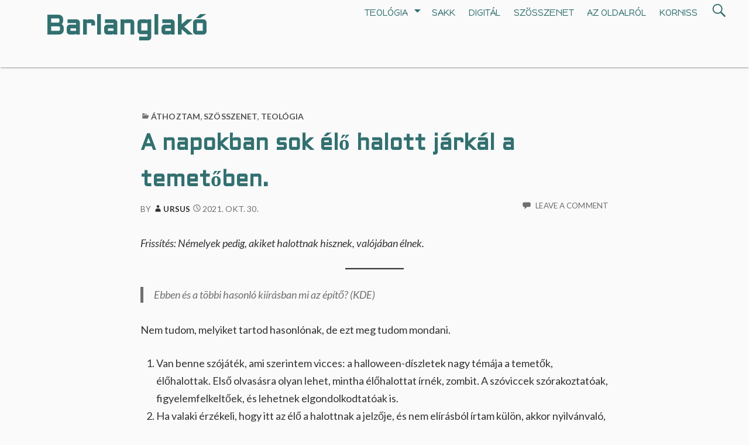

--- FILE ---
content_type: text/html; charset=UTF-8
request_url: https://barlanglako.com/a-napokban-sok-elo-halott-jarkal-a-temetoben/
body_size: 17714
content:
<!DOCTYPE html>
<html lang="hu">
	 <head>
		<meta charset="UTF-8">
		<meta name="viewport" content="width=device-width, initial-scale=1.0" />
		<link rel="profile" href="http://gmpg.org/xfn/11" />
		<link rel="pingback" href="https://barlanglako.com/xmlrpc.php" />
		<title>A napokban sok élő halott járkál a temetőben. &#8211; Barlanglakó</title>
<meta name='robots' content='max-image-preview:large' />
<link rel='dns-prefetch' href='//fonts.googleapis.com' />
<link rel="alternate" type="application/rss+xml" title="Barlanglakó &raquo; hírcsatorna" href="https://barlanglako.com/feed/" />
<link rel="alternate" type="application/rss+xml" title="Barlanglakó &raquo; hozzászólás hírcsatorna" href="https://barlanglako.com/comments/feed/" />
<link rel="alternate" type="application/rss+xml" title="Barlanglakó &raquo; A napokban sok élő halott járkál a temetőben. hozzászólás hírcsatorna" href="https://barlanglako.com/a-napokban-sok-elo-halott-jarkal-a-temetoben/feed/" />
<script type="text/javascript">
/* <![CDATA[ */
window._wpemojiSettings = {"baseUrl":"https:\/\/s.w.org\/images\/core\/emoji\/15.0.3\/72x72\/","ext":".png","svgUrl":"https:\/\/s.w.org\/images\/core\/emoji\/15.0.3\/svg\/","svgExt":".svg","source":{"concatemoji":"https:\/\/barlanglako.com\/wp-includes\/js\/wp-emoji-release.min.js?ver=6.6.4"}};
/*! This file is auto-generated */
!function(i,n){var o,s,e;function c(e){try{var t={supportTests:e,timestamp:(new Date).valueOf()};sessionStorage.setItem(o,JSON.stringify(t))}catch(e){}}function p(e,t,n){e.clearRect(0,0,e.canvas.width,e.canvas.height),e.fillText(t,0,0);var t=new Uint32Array(e.getImageData(0,0,e.canvas.width,e.canvas.height).data),r=(e.clearRect(0,0,e.canvas.width,e.canvas.height),e.fillText(n,0,0),new Uint32Array(e.getImageData(0,0,e.canvas.width,e.canvas.height).data));return t.every(function(e,t){return e===r[t]})}function u(e,t,n){switch(t){case"flag":return n(e,"\ud83c\udff3\ufe0f\u200d\u26a7\ufe0f","\ud83c\udff3\ufe0f\u200b\u26a7\ufe0f")?!1:!n(e,"\ud83c\uddfa\ud83c\uddf3","\ud83c\uddfa\u200b\ud83c\uddf3")&&!n(e,"\ud83c\udff4\udb40\udc67\udb40\udc62\udb40\udc65\udb40\udc6e\udb40\udc67\udb40\udc7f","\ud83c\udff4\u200b\udb40\udc67\u200b\udb40\udc62\u200b\udb40\udc65\u200b\udb40\udc6e\u200b\udb40\udc67\u200b\udb40\udc7f");case"emoji":return!n(e,"\ud83d\udc26\u200d\u2b1b","\ud83d\udc26\u200b\u2b1b")}return!1}function f(e,t,n){var r="undefined"!=typeof WorkerGlobalScope&&self instanceof WorkerGlobalScope?new OffscreenCanvas(300,150):i.createElement("canvas"),a=r.getContext("2d",{willReadFrequently:!0}),o=(a.textBaseline="top",a.font="600 32px Arial",{});return e.forEach(function(e){o[e]=t(a,e,n)}),o}function t(e){var t=i.createElement("script");t.src=e,t.defer=!0,i.head.appendChild(t)}"undefined"!=typeof Promise&&(o="wpEmojiSettingsSupports",s=["flag","emoji"],n.supports={everything:!0,everythingExceptFlag:!0},e=new Promise(function(e){i.addEventListener("DOMContentLoaded",e,{once:!0})}),new Promise(function(t){var n=function(){try{var e=JSON.parse(sessionStorage.getItem(o));if("object"==typeof e&&"number"==typeof e.timestamp&&(new Date).valueOf()<e.timestamp+604800&&"object"==typeof e.supportTests)return e.supportTests}catch(e){}return null}();if(!n){if("undefined"!=typeof Worker&&"undefined"!=typeof OffscreenCanvas&&"undefined"!=typeof URL&&URL.createObjectURL&&"undefined"!=typeof Blob)try{var e="postMessage("+f.toString()+"("+[JSON.stringify(s),u.toString(),p.toString()].join(",")+"));",r=new Blob([e],{type:"text/javascript"}),a=new Worker(URL.createObjectURL(r),{name:"wpTestEmojiSupports"});return void(a.onmessage=function(e){c(n=e.data),a.terminate(),t(n)})}catch(e){}c(n=f(s,u,p))}t(n)}).then(function(e){for(var t in e)n.supports[t]=e[t],n.supports.everything=n.supports.everything&&n.supports[t],"flag"!==t&&(n.supports.everythingExceptFlag=n.supports.everythingExceptFlag&&n.supports[t]);n.supports.everythingExceptFlag=n.supports.everythingExceptFlag&&!n.supports.flag,n.DOMReady=!1,n.readyCallback=function(){n.DOMReady=!0}}).then(function(){return e}).then(function(){var e;n.supports.everything||(n.readyCallback(),(e=n.source||{}).concatemoji?t(e.concatemoji):e.wpemoji&&e.twemoji&&(t(e.twemoji),t(e.wpemoji)))}))}((window,document),window._wpemojiSettings);
/* ]]> */
</script>
<style id='wp-emoji-styles-inline-css' type='text/css'>

	img.wp-smiley, img.emoji {
		display: inline !important;
		border: none !important;
		box-shadow: none !important;
		height: 1em !important;
		width: 1em !important;
		margin: 0 0.07em !important;
		vertical-align: -0.1em !important;
		background: none !important;
		padding: 0 !important;
	}
</style>
<link rel='stylesheet' id='wp-block-library-css' href='https://barlanglako.com/wp-includes/css/dist/block-library/style.min.css?ver=6.6.4' type='text/css' media='all' />
<style id='wp-block-library-theme-inline-css' type='text/css'>
.wp-block-audio :where(figcaption){color:#555;font-size:13px;text-align:center}.is-dark-theme .wp-block-audio :where(figcaption){color:#ffffffa6}.wp-block-audio{margin:0 0 1em}.wp-block-code{border:1px solid #ccc;border-radius:4px;font-family:Menlo,Consolas,monaco,monospace;padding:.8em 1em}.wp-block-embed :where(figcaption){color:#555;font-size:13px;text-align:center}.is-dark-theme .wp-block-embed :where(figcaption){color:#ffffffa6}.wp-block-embed{margin:0 0 1em}.blocks-gallery-caption{color:#555;font-size:13px;text-align:center}.is-dark-theme .blocks-gallery-caption{color:#ffffffa6}:root :where(.wp-block-image figcaption){color:#555;font-size:13px;text-align:center}.is-dark-theme :root :where(.wp-block-image figcaption){color:#ffffffa6}.wp-block-image{margin:0 0 1em}.wp-block-pullquote{border-bottom:4px solid;border-top:4px solid;color:currentColor;margin-bottom:1.75em}.wp-block-pullquote cite,.wp-block-pullquote footer,.wp-block-pullquote__citation{color:currentColor;font-size:.8125em;font-style:normal;text-transform:uppercase}.wp-block-quote{border-left:.25em solid;margin:0 0 1.75em;padding-left:1em}.wp-block-quote cite,.wp-block-quote footer{color:currentColor;font-size:.8125em;font-style:normal;position:relative}.wp-block-quote.has-text-align-right{border-left:none;border-right:.25em solid;padding-left:0;padding-right:1em}.wp-block-quote.has-text-align-center{border:none;padding-left:0}.wp-block-quote.is-large,.wp-block-quote.is-style-large,.wp-block-quote.is-style-plain{border:none}.wp-block-search .wp-block-search__label{font-weight:700}.wp-block-search__button{border:1px solid #ccc;padding:.375em .625em}:where(.wp-block-group.has-background){padding:1.25em 2.375em}.wp-block-separator.has-css-opacity{opacity:.4}.wp-block-separator{border:none;border-bottom:2px solid;margin-left:auto;margin-right:auto}.wp-block-separator.has-alpha-channel-opacity{opacity:1}.wp-block-separator:not(.is-style-wide):not(.is-style-dots){width:100px}.wp-block-separator.has-background:not(.is-style-dots){border-bottom:none;height:1px}.wp-block-separator.has-background:not(.is-style-wide):not(.is-style-dots){height:2px}.wp-block-table{margin:0 0 1em}.wp-block-table td,.wp-block-table th{word-break:normal}.wp-block-table :where(figcaption){color:#555;font-size:13px;text-align:center}.is-dark-theme .wp-block-table :where(figcaption){color:#ffffffa6}.wp-block-video :where(figcaption){color:#555;font-size:13px;text-align:center}.is-dark-theme .wp-block-video :where(figcaption){color:#ffffffa6}.wp-block-video{margin:0 0 1em}:root :where(.wp-block-template-part.has-background){margin-bottom:0;margin-top:0;padding:1.25em 2.375em}
</style>
<style id='classic-theme-styles-inline-css' type='text/css'>
/*! This file is auto-generated */
.wp-block-button__link{color:#fff;background-color:#32373c;border-radius:9999px;box-shadow:none;text-decoration:none;padding:calc(.667em + 2px) calc(1.333em + 2px);font-size:1.125em}.wp-block-file__button{background:#32373c;color:#fff;text-decoration:none}
</style>
<style id='global-styles-inline-css' type='text/css'>
:root{--wp--preset--aspect-ratio--square: 1;--wp--preset--aspect-ratio--4-3: 4/3;--wp--preset--aspect-ratio--3-4: 3/4;--wp--preset--aspect-ratio--3-2: 3/2;--wp--preset--aspect-ratio--2-3: 2/3;--wp--preset--aspect-ratio--16-9: 16/9;--wp--preset--aspect-ratio--9-16: 9/16;--wp--preset--color--black: #000000;--wp--preset--color--cyan-bluish-gray: #abb8c3;--wp--preset--color--white: #ffffff;--wp--preset--color--pale-pink: #f78da7;--wp--preset--color--vivid-red: #cf2e2e;--wp--preset--color--luminous-vivid-orange: #ff6900;--wp--preset--color--luminous-vivid-amber: #fcb900;--wp--preset--color--light-green-cyan: #7bdcb5;--wp--preset--color--vivid-green-cyan: #00d084;--wp--preset--color--pale-cyan-blue: #8ed1fc;--wp--preset--color--vivid-cyan-blue: #0693e3;--wp--preset--color--vivid-purple: #9b51e0;--wp--preset--gradient--vivid-cyan-blue-to-vivid-purple: linear-gradient(135deg,rgba(6,147,227,1) 0%,rgb(155,81,224) 100%);--wp--preset--gradient--light-green-cyan-to-vivid-green-cyan: linear-gradient(135deg,rgb(122,220,180) 0%,rgb(0,208,130) 100%);--wp--preset--gradient--luminous-vivid-amber-to-luminous-vivid-orange: linear-gradient(135deg,rgba(252,185,0,1) 0%,rgba(255,105,0,1) 100%);--wp--preset--gradient--luminous-vivid-orange-to-vivid-red: linear-gradient(135deg,rgba(255,105,0,1) 0%,rgb(207,46,46) 100%);--wp--preset--gradient--very-light-gray-to-cyan-bluish-gray: linear-gradient(135deg,rgb(238,238,238) 0%,rgb(169,184,195) 100%);--wp--preset--gradient--cool-to-warm-spectrum: linear-gradient(135deg,rgb(74,234,220) 0%,rgb(151,120,209) 20%,rgb(207,42,186) 40%,rgb(238,44,130) 60%,rgb(251,105,98) 80%,rgb(254,248,76) 100%);--wp--preset--gradient--blush-light-purple: linear-gradient(135deg,rgb(255,206,236) 0%,rgb(152,150,240) 100%);--wp--preset--gradient--blush-bordeaux: linear-gradient(135deg,rgb(254,205,165) 0%,rgb(254,45,45) 50%,rgb(107,0,62) 100%);--wp--preset--gradient--luminous-dusk: linear-gradient(135deg,rgb(255,203,112) 0%,rgb(199,81,192) 50%,rgb(65,88,208) 100%);--wp--preset--gradient--pale-ocean: linear-gradient(135deg,rgb(255,245,203) 0%,rgb(182,227,212) 50%,rgb(51,167,181) 100%);--wp--preset--gradient--electric-grass: linear-gradient(135deg,rgb(202,248,128) 0%,rgb(113,206,126) 100%);--wp--preset--gradient--midnight: linear-gradient(135deg,rgb(2,3,129) 0%,rgb(40,116,252) 100%);--wp--preset--font-size--small: 13px;--wp--preset--font-size--medium: 20px;--wp--preset--font-size--large: 36px;--wp--preset--font-size--x-large: 42px;--wp--preset--spacing--20: 0.44rem;--wp--preset--spacing--30: 0.67rem;--wp--preset--spacing--40: 1rem;--wp--preset--spacing--50: 1.5rem;--wp--preset--spacing--60: 2.25rem;--wp--preset--spacing--70: 3.38rem;--wp--preset--spacing--80: 5.06rem;--wp--preset--shadow--natural: 6px 6px 9px rgba(0, 0, 0, 0.2);--wp--preset--shadow--deep: 12px 12px 50px rgba(0, 0, 0, 0.4);--wp--preset--shadow--sharp: 6px 6px 0px rgba(0, 0, 0, 0.2);--wp--preset--shadow--outlined: 6px 6px 0px -3px rgba(255, 255, 255, 1), 6px 6px rgba(0, 0, 0, 1);--wp--preset--shadow--crisp: 6px 6px 0px rgba(0, 0, 0, 1);}:where(.is-layout-flex){gap: 0.5em;}:where(.is-layout-grid){gap: 0.5em;}body .is-layout-flex{display: flex;}.is-layout-flex{flex-wrap: wrap;align-items: center;}.is-layout-flex > :is(*, div){margin: 0;}body .is-layout-grid{display: grid;}.is-layout-grid > :is(*, div){margin: 0;}:where(.wp-block-columns.is-layout-flex){gap: 2em;}:where(.wp-block-columns.is-layout-grid){gap: 2em;}:where(.wp-block-post-template.is-layout-flex){gap: 1.25em;}:where(.wp-block-post-template.is-layout-grid){gap: 1.25em;}.has-black-color{color: var(--wp--preset--color--black) !important;}.has-cyan-bluish-gray-color{color: var(--wp--preset--color--cyan-bluish-gray) !important;}.has-white-color{color: var(--wp--preset--color--white) !important;}.has-pale-pink-color{color: var(--wp--preset--color--pale-pink) !important;}.has-vivid-red-color{color: var(--wp--preset--color--vivid-red) !important;}.has-luminous-vivid-orange-color{color: var(--wp--preset--color--luminous-vivid-orange) !important;}.has-luminous-vivid-amber-color{color: var(--wp--preset--color--luminous-vivid-amber) !important;}.has-light-green-cyan-color{color: var(--wp--preset--color--light-green-cyan) !important;}.has-vivid-green-cyan-color{color: var(--wp--preset--color--vivid-green-cyan) !important;}.has-pale-cyan-blue-color{color: var(--wp--preset--color--pale-cyan-blue) !important;}.has-vivid-cyan-blue-color{color: var(--wp--preset--color--vivid-cyan-blue) !important;}.has-vivid-purple-color{color: var(--wp--preset--color--vivid-purple) !important;}.has-black-background-color{background-color: var(--wp--preset--color--black) !important;}.has-cyan-bluish-gray-background-color{background-color: var(--wp--preset--color--cyan-bluish-gray) !important;}.has-white-background-color{background-color: var(--wp--preset--color--white) !important;}.has-pale-pink-background-color{background-color: var(--wp--preset--color--pale-pink) !important;}.has-vivid-red-background-color{background-color: var(--wp--preset--color--vivid-red) !important;}.has-luminous-vivid-orange-background-color{background-color: var(--wp--preset--color--luminous-vivid-orange) !important;}.has-luminous-vivid-amber-background-color{background-color: var(--wp--preset--color--luminous-vivid-amber) !important;}.has-light-green-cyan-background-color{background-color: var(--wp--preset--color--light-green-cyan) !important;}.has-vivid-green-cyan-background-color{background-color: var(--wp--preset--color--vivid-green-cyan) !important;}.has-pale-cyan-blue-background-color{background-color: var(--wp--preset--color--pale-cyan-blue) !important;}.has-vivid-cyan-blue-background-color{background-color: var(--wp--preset--color--vivid-cyan-blue) !important;}.has-vivid-purple-background-color{background-color: var(--wp--preset--color--vivid-purple) !important;}.has-black-border-color{border-color: var(--wp--preset--color--black) !important;}.has-cyan-bluish-gray-border-color{border-color: var(--wp--preset--color--cyan-bluish-gray) !important;}.has-white-border-color{border-color: var(--wp--preset--color--white) !important;}.has-pale-pink-border-color{border-color: var(--wp--preset--color--pale-pink) !important;}.has-vivid-red-border-color{border-color: var(--wp--preset--color--vivid-red) !important;}.has-luminous-vivid-orange-border-color{border-color: var(--wp--preset--color--luminous-vivid-orange) !important;}.has-luminous-vivid-amber-border-color{border-color: var(--wp--preset--color--luminous-vivid-amber) !important;}.has-light-green-cyan-border-color{border-color: var(--wp--preset--color--light-green-cyan) !important;}.has-vivid-green-cyan-border-color{border-color: var(--wp--preset--color--vivid-green-cyan) !important;}.has-pale-cyan-blue-border-color{border-color: var(--wp--preset--color--pale-cyan-blue) !important;}.has-vivid-cyan-blue-border-color{border-color: var(--wp--preset--color--vivid-cyan-blue) !important;}.has-vivid-purple-border-color{border-color: var(--wp--preset--color--vivid-purple) !important;}.has-vivid-cyan-blue-to-vivid-purple-gradient-background{background: var(--wp--preset--gradient--vivid-cyan-blue-to-vivid-purple) !important;}.has-light-green-cyan-to-vivid-green-cyan-gradient-background{background: var(--wp--preset--gradient--light-green-cyan-to-vivid-green-cyan) !important;}.has-luminous-vivid-amber-to-luminous-vivid-orange-gradient-background{background: var(--wp--preset--gradient--luminous-vivid-amber-to-luminous-vivid-orange) !important;}.has-luminous-vivid-orange-to-vivid-red-gradient-background{background: var(--wp--preset--gradient--luminous-vivid-orange-to-vivid-red) !important;}.has-very-light-gray-to-cyan-bluish-gray-gradient-background{background: var(--wp--preset--gradient--very-light-gray-to-cyan-bluish-gray) !important;}.has-cool-to-warm-spectrum-gradient-background{background: var(--wp--preset--gradient--cool-to-warm-spectrum) !important;}.has-blush-light-purple-gradient-background{background: var(--wp--preset--gradient--blush-light-purple) !important;}.has-blush-bordeaux-gradient-background{background: var(--wp--preset--gradient--blush-bordeaux) !important;}.has-luminous-dusk-gradient-background{background: var(--wp--preset--gradient--luminous-dusk) !important;}.has-pale-ocean-gradient-background{background: var(--wp--preset--gradient--pale-ocean) !important;}.has-electric-grass-gradient-background{background: var(--wp--preset--gradient--electric-grass) !important;}.has-midnight-gradient-background{background: var(--wp--preset--gradient--midnight) !important;}.has-small-font-size{font-size: var(--wp--preset--font-size--small) !important;}.has-medium-font-size{font-size: var(--wp--preset--font-size--medium) !important;}.has-large-font-size{font-size: var(--wp--preset--font-size--large) !important;}.has-x-large-font-size{font-size: var(--wp--preset--font-size--x-large) !important;}
:where(.wp-block-post-template.is-layout-flex){gap: 1.25em;}:where(.wp-block-post-template.is-layout-grid){gap: 1.25em;}
:where(.wp-block-columns.is-layout-flex){gap: 2em;}:where(.wp-block-columns.is-layout-grid){gap: 2em;}
:root :where(.wp-block-pullquote){font-size: 1.5em;line-height: 1.6;}
</style>
<link rel='stylesheet' id='igemutato-css' href='https://barlanglako.com/wp-content/plugins/igemutato/igemutato.min.css?ver=6.6.4' type='text/css' media='all' />
<link rel='stylesheet' id='h5p-plugin-styles-css' href='https://barlanglako.com/wp-content/plugins/h5p/h5p-php-library/styles/h5p.css?ver=1.15.8' type='text/css' media='all' />
<link rel='stylesheet' id='gaukingo-fonts-css' href='https://fonts.googleapis.com/css?family=Lato%3A300italic%2C400italic%2C700italic%2C900italic%2C300%2C400%2C700%2C900%7CBitter%3A400italic%2C400%2C700%7CInconsolata%3A400%2C700%7CHappy+Monkey%3A400%7COrbitron%3A400%2C500%2C700%7CAldrich%3A400%2C500%2C700&#038;subset=latin%2Clatin-ext' type='text/css' media='all' />
<link rel='stylesheet' id='genericons-css' href='https://barlanglako.com/wp-content/themes/gaukingo/genericons/genericons.css?ver=3.4.1' type='text/css' media='all' />
<link rel='stylesheet' id='gaukingo-style-css' href='https://barlanglako.com/wp-content/themes/gaukingo/style.css?ver=6.6.4' type='text/css' media='all' />
<script type="text/javascript" src="https://barlanglako.com/wp-includes/js/jquery/jquery.min.js?ver=3.7.1" id="jquery-core-js"></script>
<script type="text/javascript" src="https://barlanglako.com/wp-includes/js/jquery/jquery-migrate.min.js?ver=3.4.1" id="jquery-migrate-js"></script>
<link rel="https://api.w.org/" href="https://barlanglako.com/wp-json/" /><link rel="alternate" title="JSON" type="application/json" href="https://barlanglako.com/wp-json/wp/v2/posts/1090" /><link rel="EditURI" type="application/rsd+xml" title="RSD" href="https://barlanglako.com/xmlrpc.php?rsd" />
<meta name="generator" content="WordPress 6.6.4" />
<meta name="generator" content="Seriously Simple Podcasting 3.4.1" />
<link rel="canonical" href="https://barlanglako.com/a-napokban-sok-elo-halott-jarkal-a-temetoben/" />
<link rel='shortlink' href='https://barlanglako.com/?p=1090' />
<link rel="alternate" title="oEmbed (JSON)" type="application/json+oembed" href="https://barlanglako.com/wp-json/oembed/1.0/embed?url=https%3A%2F%2Fbarlanglako.com%2Fa-napokban-sok-elo-halott-jarkal-a-temetoben%2F" />
<link rel="alternate" title="oEmbed (XML)" type="text/xml+oembed" href="https://barlanglako.com/wp-json/oembed/1.0/embed?url=https%3A%2F%2Fbarlanglako.com%2Fa-napokban-sok-elo-halott-jarkal-a-temetoben%2F&#038;format=xml" />

<link rel="alternate" type="application/rss+xml" title="Podcast RSS feed" href="https://barlanglako.com/feed/podcast" />

<!-- Analytics by WP Statistics v14.10 - https://wp-statistics.com/ -->
<style type="text/css" id="gaukingo-custom-css">


	button,
	button[disabled]:hover,
	button[disabled]:focus,
	input[type="button"],
	input[type="button"][disabled]:hover,
	input[type="button"][disabled]:focus,
	input[type="reset"],
	input[type="reset"][disabled]:hover,
	input[type="reset"][disabled]:focus,
	input[type="submit"],
	input[type="submit"][disabled]:hover,
	input[type="submit"][disabled]:focus {
		background-color:#327070;
	}

	button:hover,
	button:focus,
	input[type="button"]:hover,
	input[type="button"]:focus,
	input[type="reset"]:hover,
	input[type="reset"]:focus,
	input[type="submit"]:hover,
	input[type="submit"]:focus {
		background: #064040;
	}

	input[type="text"]:focus,
	input[type="email"]:focus,
	input[type="url"]:focus,
	input[type="password"]:focus,
	input[type="search"]:focus,
	input[type="tel"]:focus,
	input[type="number"]:focus,
	textarea:focus {
		border-color:#327070;
	}

	header .search-submit {
		color: #327070;
	}

	header .search-form:hover .search-submit,
	header .search-form:focus .search-submit
	header .search-submit:hover,
	header .search-submit:focus {
		background-color: transparent;
		color: #064040;
	}

	header .search-form:hover .search-field,
	header .search-form:focus .search-field,
	header .search-field:hover,
	header .search-field:focus {
		border: 1px solid #327070;
		border-radius: 2px;
	}

	.sidebars {
		background-color: #eeeeee;}

	.site-title {
		color: #327070;
	}

	.site-title:hover, .site-title:focus {
		color: #064040;		
	}

	.site-description { 
		color:  #333;
	}

	.entry-title, .entry-title a, a, .more-link, .widget-area a, #social-menu a:hover:before,
	.post-navigation a, .image-navigation a, .logged-in-as a {
		color: #327070;}

	.site-navigation a {
		color: #327070;}

	.featured-post .genericon {
		color: #327070;
	}

	.menu-toggle, .menu-toggle:hover, .menu-toggle:focus, .menu-toggle:active {
		border-color:  #327070;
	}

	.menu-toggle .genericon {
		color: #327070;
	}

	#masthead, #navigation {
		background-color:  #fafafa;
	}

	.dropdown-toggle {    
		color: #327070;
		background-color: #fafafa;
	}

	.dropdown-toggle:hover, .dropdown-toggle:focus {    
		color: #064040;
	}

	.toggled-on .menu li > ul,
	.toggled-on .menu > li a:hover, .toggled-on .menu > ul a:hover,
	.toggled-on .menu > li a:focus, .toggled-on .menu > ul a:focus {
		background-color:  #fafafa;
	}

	.toggled-on .menu > li a:hover, .toggled-on .menu > ul a:hover, .toggled-on .menu > li a:focus, .toggled-on .menu > ul a:focus {
		color: #064040;
	}

	.toggled-on .social-navigation a:hover {
		color:red;
	}

	a:hover, .entry-title a:hover, .widget-area a:hover, .more-link:hover, #site-info a:hover,
	.post-navigation a:hover, .image-navigation a:hover, .logged-in-as a:hover {
		color: #064040;
	}
	
	a:focus, .entry-title a:focus, .widget-area a:focus, .more-link:focus, #site-info a:focus,
	.post-navigation a:focus, .image-navigation a:focus, .logged-in-as a:focus {
		color: #064040;
	}

	button, .search-submit, .page-links a, .tag-links a:hover {
		background-color: #327070;
	}

	.entry-author a:hover, .entry-date a:hover, .entry-author a:focus, .entry-date a:focus {
    	color: #064040;
	}

	.page-links a, .search-field {
		border-color: #327070;}

	.page-links a:hover {
		background-color: #064040;
		border-color: #064040;
	}

	.tag-links a:hover:before {
		border-right-color: #327070;
	}

	.pagination .page-numbers, .pagination a:hover, .pagination a:focus { 
		color: #fafafa;
	}

	.pagination .page-numbers {
		background-color: #327070;
		border: 1px solid #327070;
	}
	.pagination .dots, .pagination .current, .pagination .prev, .pagination .next {
		color: #327070; 
		background-color: transparent;
		border: 0;
	}

	.posts-navigation a:hover, .posts-navigation a:focus,
	.pagination a.prev:hover, .pagination a.next:hover,
	.pagination a.prev:focus,.pagination a.next:focus {
		color: #064040;
	}

	.comment a  { 
		color: #327070;
	}

	.comment a:hover, .comment a:focus  { 
		color: #064040;
	}

	.pagination a:hover, .pagination a:focus {
	    background-color: #064040;
	    border: 1px solid #064040;
	}

	#page-footer {
		border-top-color:#327070;
	}

	.widget_calendar tbody a {
		color: #327070;
	}

	.widget_calendar tbody a:hover, .widget_calendar tbody a:focus {
		background-color: #064040;
	}

	.widget-area .tagcloud a:hover,
	.widget-area .tagcloud a:focus {
		color: #327070;
		box-shadow: 0px 0px 1px 1px #064040;
	}

	#footer-widget-area {
		background-color: #327070;
		color: #fafafa;

	}

	#footer-widget-area .widget-title, .footer-widget .wp-caption .wp-caption-text {
		color: #fafafa;
	}

	#footer-widget-area a, #footer-widget-area a:hover, #footer-widget-area a:focus {
		color: #fafafa;
	}

	#footer-widget-area .tagcloud a:hover, #footer-widget-area .tagcloud a:focus {
		color: #327070;
	}

	#footer-widget-area .widget_calendar tbody a:hover, #footer-widget-area .widget_calendar tbody a:focus {
		color: #327070;   
	}


	@media (min-width: 881px) {

		#navigation: {
			background-color: transparent;
		}
	
		.main-navigation li:hover > a, .main-navigation li:focus > a {
			background-color: #327070;
		}

		.main-navigation ul a {
			color:#327070;
		}

		.main-navigation ul ul a {
			color:#327070;
		}

		.site-navigation a:hover, .site-navigation a:focus, .main-navigation li:hover > a, .main-navigation li:focus > a {
			background-color: #327070;  
			color: #fafafa;
			border-radius: 3px;
		}

		.site-navigation ul ul a:hover, .site-navigation ul ul a:focus,
		.main-navigation ul ul a:hover, .main-navigation ul ul a:focus {
			background-color: #155050;
			color: #fafafa;
		}

	} </style>	<style type="text/css" id="gaukingo-header-css">
		.home-link {
			display: block;
		} 
		
		.site-description {
			position: absolute;
			width: 0;
			height: 0;
			clip: rect(1px, 1px, 1px, 1px);
		} 

			.site-header .home-link {
				min-height: 4.8em;
			}

			@media (max-width: 768px) {
			.site-header .home-link  {
				display: flex;
			align-items: center;
			}
		}
		@media (max-width: 359px) {
			.site-header .home-link  {
				min-height: 0;
			}
		}
	</style>
		<style type="text/css" id="wp-custom-css">
			.entry-footer {
	font-size: 0em;
}		</style>
			</head>
	<body class="post-template-default single single-post postid-1090 single-format-standard wp-embed-responsive group-blog no-sidebar" >
				<div id="container">
			<header id="masthead" class="site-header" role="banner">
				<a class="screen-reader-text skip-link" href="#main">Skip to content</a>
				<div id="site-identity">                        
											<a class="home-link" href="https://barlanglako.com/" title="Barlanglakó" rel="home">
							<h1 id="site-title" class="site-title">Barlanglakó</h1>
							<h2 id="site-description" class="site-description">&#8230;ahol a barlang lakik&#8230;</h2>
						</a>
					                      
				</div><!--/site-identity-->

								<button id="nav-button" class="menu-toggle"><span class="screen-reader-text">Menus</span><span id="nav-icon" class="genericon genericon-menu" aria-hidden="true"></span></button>
				
				<div id="navigation">
									<nav id="main-navigation" class="site-navigation main-navigation" role="navigation" aria-label='Main Menu '>
						<ul id="main-menu" class="menu"><li id="menu-item-730" class="menu-item menu-item-type-taxonomy menu-item-object-category current-post-ancestor current-menu-parent current-post-parent menu-item-has-children menu-item-730"><a href="https://barlanglako.com/category/teologia/">teológia</a>
<ul class="sub-menu">
	<li id="menu-item-1015" class="menu-item menu-item-type-taxonomy menu-item-object-series menu-item-1015"><a href="https://barlanglako.com/series/hevito/">Hevítő</a></li>
	<li id="menu-item-844" class="menu-item menu-item-type-taxonomy menu-item-object-category menu-item-844"><a href="https://barlanglako.com/category/teologia/a-vilagunk-istene/">A világunk Istené</a></li>
</ul>
</li>
<li id="menu-item-733" class="menu-item menu-item-type-taxonomy menu-item-object-category menu-item-733"><a href="https://barlanglako.com/category/sakk/">sakk</a></li>
<li id="menu-item-732" class="menu-item menu-item-type-taxonomy menu-item-object-category menu-item-732"><a href="https://barlanglako.com/category/digital/">digitál</a></li>
<li id="menu-item-731" class="menu-item menu-item-type-taxonomy menu-item-object-category current-post-ancestor current-menu-parent current-post-parent menu-item-731"><a href="https://barlanglako.com/category/szosszenet/">szösszenet</a></li>
<li id="menu-item-734" class="menu-item menu-item-type-post_type menu-item-object-page current-post-parent menu-item-734"><a href="https://barlanglako.com/az-oldalrol/">Az oldalról</a></li>
<li id="menu-item-737" class="menu-item menu-item-type-custom menu-item-object-custom menu-item-737"><a href="https://barlanglako.com/nhp/">Korniss</a></li>
</ul>					</nav><!--main-menu-->
				
								</div><!--/navigation--> 
			
<form role="search" method="get" class="search-form" action="https://barlanglako.com/">
	<label>
		<span class="screen-reader-text">Search for:</span>
		<input type="search" class="search-field" placeholder="Search &hellip;" value="" name="s"/>
	</label>
	<button type="submit" class="search-submit">
		<span class="genericon genericon-search" aria-hidden="true"></span>
		<span class="screen-reader-text">Search</span>
	</button>
</form>

			</header><!--/header-->
			<main id="main" role="main">






	<div id="main-content" >
		
<article id="post-1090" class="post-1090 post type-post status-publish format-standard hentry category-athoztam category-szosszenet category-teologia tag-elveszettseg tag-evangelium tag-halal tag-halottak-napja tag-jezus-nem-polkorrekt tag-vita">

	<header class="entry-header">

		<div class="entry-meta"><span class="cat-links"><span class="genericon genericon-category" aria-hidden="true"></span><a href="https://barlanglako.com/category/athoztam/" rel="category tag">áthoztam</a>, <a href="https://barlanglako.com/category/szosszenet/" rel="category tag">szösszenet</a>, <a href="https://barlanglako.com/category/teologia/" rel="category tag">teológia</a></span></div>
		<h1 class="entry-title">A napokban sok élő halott járkál a temetőben.</h1>
		<span class="entry-meta">
			<span class="byline">
			By <span class="entry-author"><a href="https://barlanglako.com/author/ursus/" rel="author"><span class="genericon genericon-user" aria-hidden="true"></span>Ursus</a></span>			</span><!-- .byline -->
			<span><a href="https://barlanglako.com/2021/10/30/" rel="bookmark" class="entry-date"><span class="genericon genericon-time" aria-hidden="true"></span><time datetime="2021-10-30T11:08:00+02:00">2021. okt. 30.</time></a></span>			<span class="comments-link">
				<span class="genericon genericon-comment" aria-hidden="true"></span>
				<a href="https://barlanglako.com/a-napokban-sok-elo-halott-jarkal-a-temetoben/#respond">Leave a comment</a>			</span>
				</span><!-- .entry-meta -->
	</header><!-- .entry-header -->

	
	<div class="entry-excerpt">
			</div>

	
	
	<div class="entry-content">
		
<p><em>Frissítés: Némelyek pedig, akiket halottnak hisznek, valójában élnek.</em></p>



<hr class="wp-block-separator"/>



<blockquote class="wp-block-quote is-layout-flow wp-block-quote-is-layout-flow"><p>Ebben és a többi hasonló kiírásban mi az építő? (KDE)</p></blockquote>



<p>Nem tudom, melyiket tartod hasonlónak, de ezt meg tudom mondani.</p>



<ol class="wp-block-list"><li>Van benne szójáték, ami szerintem vicces: a halloween-díszletek nagy témája a temetők, élőhalottak. Első olvasásra olyan lehet, mintha élőhalottat írnék, zombit. A szóviccek szórakoztatóak, figyelemfelkeltőek, és lehetnek elgondolkodtatóak is.</li><li>Ha valaki érzékeli, hogy itt az élő a halottnak a jelzője, és nem elírásból írtam külön, akkor nyilvánvaló, hogy élő embereket nevezek halottnak.</li><li>Ha valaki ismeri a Bibliát, asszociálhat azokra az igékre, ahol Jézus azt mondja, hogy hagyd a halottakra, hogy eltemessék a halottakat; vagy ahol Pál a meg nem térteket bűneikben halottaknak nevezi. Erre akartam utalni.</li><li>Ha valaki nem ismeri a Bibliát, megkérdezheti, hogy mire gondoltam, és tudunk beszélgetni arról, hogy mit jelent élni, meghalni, új életet nyerni, a halál ellenére is élni, stb.</li></ol>



<blockquote class="wp-block-quote is-layout-flow wp-block-quote-is-layout-flow"><p>Kedves Uram! UGyan nem ismerjük egymást, mégis bátorkodom hozzászólni bejegyzéséhez, remélem, nem veszi rossznéven. A mai fogalmi viszonyaink között, és itt most erősen az átlagember szókincsét, érzéseit figyelembe véve az Ön által jegyzett mondat két dolgot jelenít meg: 1) a temetőkben zombik mászkálnak félig tépett ruhákban, lassan mozogva, véresen, cafatosan 2) az élő halott olyan embert jelent, akit valamilyen trauma ért, vagy annyira kifáradt, hogy alig áll a lábán. Bocsássa meg oktalanságomat, de az Ön által megnevezett exegetikai indokok alig jutnak eszébe az átlagembernek egy ilyen megfogalmazásban. Sőt, ha nagyon erőltetné magát a hívő ember, szerintem ott sem érne találatot ez a mondat. De ezen továbblépve&#8230; a temetőbe emberek mennek emlékezni. Ez egy komoly, kegyeleti felhanggal járó lelki esemény, ami mindenkinek fontos. Nem hiszem, hogy ez a minősítést bárkinek is jól esik. Az ember szeret ezekben a pillanatokban megállni, elcsendesedni, függetlenül attól, hogy a feltámadás csodáját magáénak érzi-e vagy sem. Ezekben a nemes pillanatokban a normális érzelmű ember bizonyára kikéri magának, hogy bárki is ilyen féleszűnek tűnő módon minősítse. Ha továbbmegyek, talán adok esélyt annak, hogy az Ön által nevezett szóvicc hasznos is lehet&#8230; nem tudom, hogy biblikus-e (szabad-e) az élettel vagy a halállal kapcsolatos dolgokat bármilyen vicc felől megközelíteni. De ha már a halottaknál tartunk, érdemes az Ön által idetett részt is megvizsgálnunk, mert a Mt 8, 22-ben ugyan kétszer is szerepel a nekrous szó, vagyis a halottak temessék el a saját halottaikat, ezt az igét szépen meg lehet tanulni, azonban a mondat tartalma egészen mást jelent, és ezt csak kortörténeti ismeretekkel lehet meglátni. Egy angol utazó írta le valahol, hogy amikor az 1800-as évek második felében járt ugyanezen a vidéken, akkor egy hasonló mondatot hallott, és rákérdezett, hogy ez mit jelent. Akkor tudta meg a válasz által, hogy ez a bibliai történet nem pusztán temetésről szól, hanem a fiú teljesíti kötelességét apja felé: mivel az apa idős, a fiú támasza lesz neki a haláláig. Éppen ezért az a konteytus, amiben Jézus mondata megszólal, sokkal többet jelent, mint puszta temetési rituálé. Ezek mellett szép dolog volna Pál apostol gondolatait ide citálni, milyen jó is lenne, ha egy félmondatról pont ez jutna eszébe mindenkinek. Azt mondja Bonhoeffer egy helyen, hogy a temetési igehirdetés nem lehet evangelizáló jellegű, mert ugyan csak itt találkozunk nagyon sok emberrel talán először és utoljára, de mégis olyan lelkiállapotban, amelyből könnyen ki tudnánk zsarolni egy elhamarkodott és nem megalapozott döntést. Mai viszonyaink között a temtőt járó emlékező ember hasonló lelkiállapotban él. Ma a halál tabu, a feltámadás pedig nem ismert fogalom, a halottak vagytok a bűneitekben összefüggés pedig egyenesen idegen. Nem hiszem, hogy ezek fényében egy ilyen kiírt félmondat, egy cédulás feljegyzés előbbre vinné a temetői megemlékezésből fakadó megtérést. Mint ahogy azt sem hiszem, hogy a reformátori gondolkodásba belefér az ige félszavakból történő magyarázása sem. Köszönöm, hogy meghallgatott, további áldott szolgálatokat kívánok. (NS)</p></blockquote>



<p>Ha jól látom, 4 téma merült fel, ezekre külön reagálnék.<br>(1) Kommunikációs kérdés, hogy amit írtam, mennyire érthető egy „átlagembernek”<br>(2) Hogy miért sértek meg, minősítek embereket<br>(3) Jézus kit nevez halottnak<br>(4) Hol van helye az „evangelizálásnak”</p>



<ol class="wp-block-list"><li>Nem tudom, pontosan mit jelent az „átlagember”, de akik reagáltak, azok között van teológus, van hívő és nem hívő, van temetőt látogató és temetőt nem látogató is, sőt olyanok is, akik nemrég vesztették el szerettüket. Ők mind tudtak ezzel kezdeni valamit. Ha valaki zombikra gondol ezt olvasva, az mosolyog egyet és kész. Ha valaki a hullafáradtakra gondol a halottak alatt, az is rendben van, az sem leminősítés. Ha valakinek beugrik a bibliai gondolat is, az emlékeztetve van Jézus szavaira (ráadásul a gyülekezetünkben lectio continua szerint olvassuk a Szentírást, és amikor ezt írtam, épp akkor került sorra ez a rész). De az Újszövetségtől függetlenül is sokan tartják halottnak vagy önmagukat („ahogy én élek, az már nem is élet”), vagy látják kritikusan a mai tömegtársadalmat. Ők is tudnak ezzel rezonálni. Ha pedig valaki egyszerre lát több jelentésréteget, amivel egyet is tud érteni, az szerintem szellemesnek is tarthatja.</li><li>Hogy ebben minősítés lenne, nem gondolom. Hiszen nem általában az emlékezőket neveztem halottnak, és nem is általában a temetőlátogatókat. És a halottnak nevezés sem a gyász vagy a temetőlátogatás miatt volt. Akár azt is írhattam volna, hogy sok halott él Budapesten. Ezzel a budapestieket minősítettem volna?<br>Az csak egy külön csavar a történetben, hogy ugyanezzel a logikával azt kellene mondani a hozzászólás alapján, hogy aki nem kéri ki magának a szavaimat, az nem normális érzelmű ember, ezzel pedig legalábbis a lájkolókat nem normális érzelmű embernek nyilvánítottad. Nem szép dolog a minősítés. <img decoding="async" src="https://static.xx.fbcdn.net/images/emoji.php/v9/t4c/1/16/1f642.png" alt="🙂" width="16" height="16"> (Azt persze nem is gondolom, hogy engem is féleszűnek neveztél volna, hiszen hozzáírtad, hogy „tűnő”, és hogy „módon”, amitől zsupsz! &#8211; már el is tűnik a minősítés. :))</li><li>Ismerem én is ezt az értelmezési <em>lehetőségét</em> a Jézussal folytatott párbeszédnek. Ha tényleg az lenne a helyzet, hogy ott a tanítványjelölt a még élő apja halálát szeretné megvárni, az a te érveden csak rontana: hiszen ez esetben Jézus nemcsak az illető rokonait, hanem <em>még az élő apát is</em> halottnak nevezi. Ez nem túl krisztusi tőle, tanulhatna kedvességet a mai keresztyénektől. <img decoding="async" src="https://static.xx.fbcdn.net/images/emoji.php/v9/t4c/1/16/1f642.png" alt="🙂" width="16" height="16"></li><li>Hogy hol a helye az evangélium hirdetésének? Ha a megtérés alatt csupán egy döntést értünk, akkor tényleg manipulatív dolog lenne a szenvedőket akkor vegzálni, amikor „van egyéb bajuk is”, vagy érzelmileg instabil állapotukban valami vallásos megnyilvánulást kisajtolni belőlük. De az evangélium hirdetése nem döntésre tukmálást jelent, hanem annak a hírül adását, hogy Isten milyen jó hírt mond az emberi lét valódi, legalapvetőbb, legmélyebb nyomoraival kapcsolatban.<br>Teológus éveim alatt <em>minden élethelyzetre</em> kaptam eligazítást, hogy miért <em>ne</em> hirdessem az evangéliumot: a gyereknek azért, mert még nem érti; kamasznak azért ne, mert más érdekli és valójában közösségre van szüksége; az esküvőn azért ne, mert az a párról szól; a kórházban azért ne, mert ott együttérezni kell; vasárnaponként azért ne, mert nem lehet mindig az evangélium a téma; hétköznap azért ne, mert nem kell akkor is vallásoskodni; gyülekezetbe járóknak azért ne, mert ők már ezerszer hallották; nem hívőknek azért ne, hogy „ne csapkodjuk fejbe őket a Bibliával”; haldoklónak azért ne, mert nem szabad felzaklatni; temetésen azért ne, mert ott tiszteletben kell tartani a gyászolókat. A maga helyén mindegyik érv okosan meg volt indokolva, de a sok okosságot tartva végül soha sehol nem lehetne „evangelizálni”, holott a tanítványoknak ez <em>A</em> küldetésük a világban.<br>Úgyhogy ha valaki le akar keverni, hogy mikor hallgassak az evangéliumról, akkor nagyon nyilvánvaló bibliai érvet kell hoznia, különben nagy ívben teszek rá.<br>A temetésnél maradva: az az egyetlen oka annak, amiért elvállaljuk a temetési szolgálatot, hogy az evangéliumot hirdessük – anélkül hogyan, mivel vigasztalsz? A bejelentéskor tisztázom a családdal, hogy nem a halott lesz a középpontban, hanem azért megyek, hogy Jézusról beszéljek; csak akkor hívjanak, ha ezt elfogadják. Hol mondod el, hogy hol a megváltás a haláltól, ha a halálesetnél nem? Nem érthető, hogy mit jelent a bűn miatt halottnak lenni? Hát ott érthető, ott mindenki láthatja a bűn következményét. Felbecsülhetetlen értékűek a virrasztásokon az evangéliumról való beszélgetések. Vagy az olyan pillanatok, amikor a temetésen közbevág egy gyászoló, hogy „hogyan lehetek Jézusé?”. Ha az emberek „nyugalmának” megőrzése érdekében nem hirdetném az evangéliumot, akkor nemcsak azt kellene végiggondolnom, hogy lelkész vagyok-e, hanem hogy tanítvány vagyok-e egyáltalán.</li></ol>



<blockquote class="wp-block-quote is-layout-flow wp-block-quote-is-layout-flow"><p>Kedves Uram! Ha nem haragszik, továbbra is maradok a magázásnál, nem ismerjük egymást személyesen, és véletlenül sem sérteném meg e tekintetben sem. Én azt hiszem, mi nem fogjuk egymást megérteni teljes mértékben. Nem elfogadásról beszélek, hanem megértésről. Hogy visszafelé haladjak: 4) az evangélium hirdetése nem egyezik az evangelizálással, ezt nyilván homiletika tanulmányaiban megismerte és megértette 3) a kortörténet azért van, hogy jobban rálássunk egy bibliai helyzetre, én elég világosan lejegyeztem, mit jelent az a hely, szerintem nem szükséges kiforgatni 2) de, az a baj, hogy sokszor amit én kifejezésként használok, azt más, aki nem hasonló gondolkodású, mint én, vagy más közegben nőtt fel, bizony másképp tudja érteni, és ebből származhat kellemetlenség is, még akkor is, ha én azt abszolút jó szándékkal mondtam 1) szerintem néhány ember nem merítési felület egy ilyen kérdésben. De tudja, legyen, ahogy Ön gondolja. Én úgy tapasztaltam, hogy a világ nem mindig úgy működik, ahogy én azt elképzeltem, sőt, sokkal gazdagabb annál, mint ahogy én azt kitalálom. (NS)</p></blockquote>



<p>A keresztyén közösségben tegeződni szoktak nálunk, akárcsak kollegák között, bocsánat, hogy nem figyeltem erre.<br>(4) Az evangélium a főnév. Milyen igét lehet belőle képezni? Görögből kiindulva: az εὐαγγέλιον a főnév, az εὐαγγελίζω az ebből képzett ige. Hogy hangzik ez az ige magyarra fordítva? Az állításom: az evangélium hirdetése = evangelizálás.<br>(3) Nem akartam sértő lenni, de amit Ön hozott, az nem kortörténet, hanem egy „valaki valahol hallott valamit valamikor” súlyú felvetés, ami felkínál egy <em>kulturális</em> értelmezési lehetőséget, de nem bizonyít <em>kortörténetileg</em> semmit. De nagylelkű vagyok, és elfogadom bizonyítás nélkül is ezt a lehetőséget. Az állításomat ez sem cáfolja: Jézus biológiai értelemben élő embereket halottnak nevez.<br>(2) Ezt senki nem vitatta. Bármit félre lehet érteni, ettől még nem fogunk elhallgatni.<br>(1) Ön azt állítja, hogy ez sokaknak sértő, de nem láttunk senkit, akinek sértő lenne. Pár ember nem elég nagy merítés, az igaz, de egyrészt a kis szám ellenére is elég sokszínű; másrészt mégis több mint a semmi. Ők legalább látszanak, a szóban forgó „sok átlagember” pedig nem.</p>
		
	</div><!-- .entry-content -->


	<footer class="entry-footer">		
		<div class="tag-links"><a href="https://barlanglako.com/tag/elveszettseg/" rel="tag">elveszettség</a>, <a href="https://barlanglako.com/tag/evangelium/" rel="tag">evangélium</a>, <a href="https://barlanglako.com/tag/halal/" rel="tag">halál</a>, <a href="https://barlanglako.com/tag/halottak-napja/" rel="tag">halottak napja</a>, <a href="https://barlanglako.com/tag/jezus-nem-polkorrekt/" rel="tag">Jézus nem polkorrekt</a>, <a href="https://barlanglako.com/tag/vita/" rel="tag">vita</a></div><p class="written-by">This article was written by <a href="https://barlanglako.com/author/ursus/">Ursus</a></p>	</footer><!-- .entry-footer -->

	<nav class="navigation post-navigation" aria-label="Bejegyzések">
		<h2 class="screen-reader-text">Bejegyzés navigáció</h2>
		<div class="nav-links"><div class="nav-previous"><a href="https://barlanglako.com/megbizhato-oltas/" rel="prev"><span class="meta-nav" aria-hidden="true">&larr; &nbsp;</span> <span class="screen-reader-text">Previous post:</span> <span class="post-title">Megbízható oltás</span></a></div><div class="nav-next"><a href="https://barlanglako.com/az-irany-a-fontos/" rel="next"><span class="post-title">Az irány a fontos</span><span class="screen-reader-text">Next post:</span> <span class="meta-nav" aria-hidden="true">&nbsp; &rarr;</span> </a></div></div>
	</nav>
<div id="comments" class="comments-area">

	
		<div id="respond" class="comment-respond">
		<h3 id="reply-title" class="comment-reply-title">Vélemény, hozzászólás? <small><a rel="nofollow" id="cancel-comment-reply-link" href="/a-napokban-sok-elo-halott-jarkal-a-temetoben/#respond" style="display:none;">Válasz megszakítása</a></small></h3><form action="https://barlanglako.com/wp-comments-post.php" method="post" id="commentform" class="comment-form" novalidate><p class="comment-notes"><span id="email-notes">Az e-mail címet nem tesszük közzé.</span> <span class="required-field-message">A kötelező mezőket <span class="required">*</span> karakterrel jelöltük</span></p><p class="comment-form-comment"><label for="comment">Hozzászólás <span class="required">*</span></label> <textarea id="comment" name="comment-6f6b5bc5a280052eaf" cols="45" rows="8" maxlength="65525" required></textarea><textarea name="comment" rows="1" cols="1" style="display:none"></textarea></p><input type="hidden" name="comment-replaced" value="true" /><p class="comment-form-author"><label for="author">Név</label> <input id="author" name="author" type="text" value="" size="30" maxlength="245" autocomplete="name" /></p>
<p class="comment-form-email"><label for="email">E-mail cím</label> <input id="email" name="email" type="email" value="" size="30" maxlength="100" aria-describedby="email-notes" autocomplete="email" /></p>
<p class="comment-form-url"><label for="url">Honlap</label> <input id="url" name="url" type="url" value="" size="30" maxlength="200" autocomplete="url" /></p>
<p class="form-submit"><input name="submit" type="submit" id="submit" class="submit" value="Hozzászólás küldése" /> <input type='hidden' name='comment_post_ID' value='1090' id='comment_post_ID' />
<input type='hidden' name='comment_parent' id='comment_parent' value='0' />
</p><p style="display:none;"><input type="text" name="nxts" value="1768962252" /><input type="text" name="nxts_signed" value="2810c79761c3f0fb884fd8cc8c064e44863f903a" /><input type="text" name="17b25b8ff4bd9" value="731712c629b" /><input type="text" name="24a4fd8ea6becfc55" value="" /></p></form>	</div><!-- #respond -->
	
</div><!-- #comments -->
	
</article><!-- #post-## -->


	</div><!--/main-content-->
		



  

</main><!-- #main -->



<footer id="page-footer" role="contentinfo">
	<div id="site-info">
	<span class="site-title"><a href="https://barlanglako.com/" rel="home">Barlanglakó</a></span>
	<a href="https://wordpress.org/">Proudly powered by WordPress</a>
	</div><!--/site-info--> 
</footer> <!--/footer-->

</div><!-- #container -->

<script>
var igemutato = {config: {"forditas":"RUF","tipH":"200","tipW":"300","fontSize":"16","tipShow":"200","tipHide":"500","excludeTags":"head,script,input,select,textarea,h1,h2,h3,a","enableFormatting":true,"showNumbers":false} },
s = document.getElementsByTagName('script')[0],
e = document.createElement('script');
e.id = 'igemutato-script';
e.src = 'https://barlanglako.com/wp-content/plugins/igemutato/igemutato.min.js';
s.parentNode.insertBefore(e, s);
</script>
 		<script type="text/javascript" id="gaukingo-script-js-extra">
/* <![CDATA[ */
var gaukingoScreenReaderText = {"expand":"expand child menu","collapse":"collapse child menu"};
/* ]]> */
</script>
<script type="text/javascript" src="https://barlanglako.com/wp-content/themes/gaukingo/js/functions.js?ver=20150315" id="gaukingo-script-js"></script>
<script type="text/javascript" src="https://barlanglako.com/wp-includes/js/imagesloaded.min.js?ver=5.0.0" id="imagesloaded-js"></script>
<script type="text/javascript" src="https://barlanglako.com/wp-includes/js/masonry.min.js?ver=4.2.2" id="masonry-js"></script>
<script type="text/javascript" src="https://barlanglako.com/wp-includes/js/jquery/jquery.masonry.min.js?ver=3.1.2b" id="jquery-masonry-js"></script>
<script type="text/javascript" src="https://barlanglako.com/wp-includes/js/comment-reply.min.js?ver=6.6.4" id="comment-reply-js" async="async" data-wp-strategy="async"></script>
</body>
</html>

